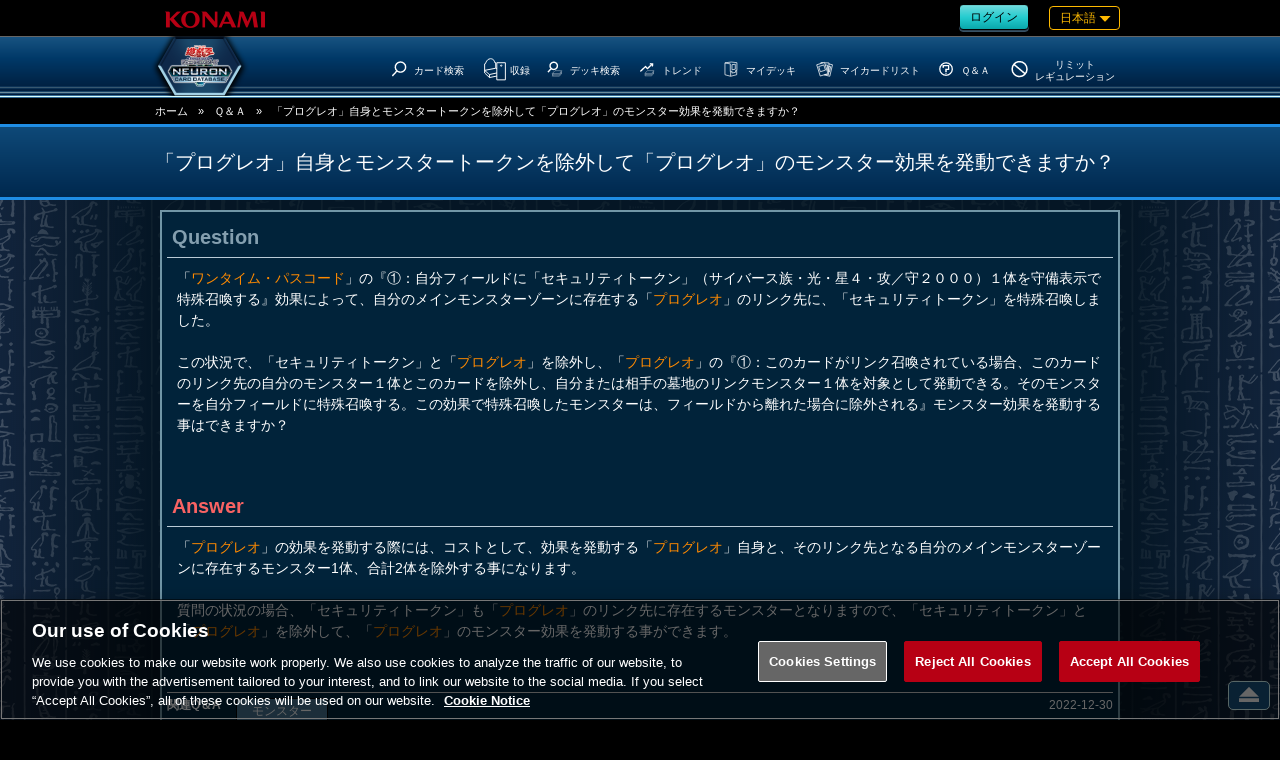

--- FILE ---
content_type: text/css;charset=ISO-8859-1
request_url: https://www.db.yugioh-card.com/yugiohdb/external/css/FaqSearchCondition.css
body_size: 789
content:
@charset "utf-8";

.search_box{
    margin: 0 auto;
	border: 2px solid #7196a6;
}

.search_hed{
    background: #022c53;
    padding: 10px;
    display: flex;
    align-items: center;
}

.search_hed .search{
    display: flex;
    flex: 1;

}

.search #first_search {
    flex: 1;
    display: flex;
    align-items: center;
    background: #093f5e;

    padding-right: 5px;
    margin-right: 50px;
    box-sizing: border-box;
	border: 1px solid #7196a6;
}
#keyword {
    padding: 5px 7px;
    font-size: 1.4rem !important;
    border: none;
    box-sizing: border-box;
    flex: 1;
    outline: none;
    line-height: 1.2;
}

.search #first_search img {
    position: relative;
    padding: initial;
    width: 20px;
    height: 20px;
}


.search_hed .s_btn{
    flex: none;
    display: flex;
    padding: 0 45px 0 50px;
	align-items: center;
	justify-content: center;
}
.search_hed .s_btn a{justify-content: center;}

.search_bot{
    box-sizing: border-box;
}
.search_row{

}
.search_row:first-child{margin-top: 0}
.search_row >*{
    display: block;
}
.search_row .search_title{
    background: #7196a6;;
    color: #ffffff;
    font-size: 1.2rem;
	line-height: 1.5;
    min-width: 128px;
    padding:0 5px;
}
.search_row .search_btn{
    display: flex;
    flex-wrap: wrap;
    padding:5px;
}
.search_row .search_btn a{
    padding: 2px;
    box-sizing: border-box;
    min-width: 16.66%;
    display: block;
}
.search_row .search_btn a span{
    font-size: 1.2rem;
    color: #ffffff;
    border-radius: 2px;
	text-align: center;
    padding: 5px 2px;
    box-sizing: border-box;
	background: rgb(0,68,125);
	background: -webkit-linear-gradient(bottom, rgba(0,68,125,.9) 0%, rgba(93,162,179,..5) 100%);
	background: -o-linear-gradient(bottom, rgba(0,68,125,.9) 0%, rgba(93,162,179,.5) 100%);
	background: linear-gradient(to top, rgba(0,68,125,.9) 0%, rgba(93,162,179,.5) 100%);
	border: 1px solid #9bc0cb;
	border-right-color: #6890a3;
	border-bottom-color: #175b77;
	display: flex;
	justify-content: center;
	align-items: center;
}
.search_row .search_btn a:hover{
    text-decoration: none;
    opacity: .8;
}
.dk_container{
    display: flex;
}
@media only screen and (max-width: 896px) {/*????????896px?????*/

    .search_row .search_btn a{
        width: auto;
        min-width: 25%;
        padding: 5px;
    }
    .search_row .search_btn a span{
        padding: 5px 5px;
        text-align: center;
        min-height: 3em;
    }
	
    .search_hed{
        display: block;
    }
    .search_hed .search{
        margin: 0 0 20px;
    }
}
@media only screen and (max-width: 700px) {/*????????700px?????*/
    .search_row .search_btn{

    }
    .search_hed .search {
        display: block;
    }
    .search_hed .search >*{
        margin-bottom: 10px;
        min-width: 100%;
		box-sizing: border-box;
    }
    .dk_container{
        float: none;
        width: 100%;
    }
    .dk_container a{
        width: 100% !important;
    }
}

.list .dack_set {
    padding: 0 5px;
}
.list .dack_name {
    padding: 0 0 5px;
}

--- FILE ---
content_type: text/css;charset=ISO-8859-1
request_url: https://www.db.yugioh-card.com/yugiohdb/external/css/PrivacySettingsModal.css
body_size: 639
content:
@charset "UTF-8";

/* class : ps_modal ================================================== */
.ps_modal {
	position: fixed;
	display: none;
	justify-content: center;
	align-items: center;
	background: rgb(0, 0, 0, 0.8);
	width: 100%;
	height: 100%;
	top: 0;
	left: 0;
	z-index: 100;
	padding: 20px;
	box-sizing: border-box;
}


/* class : ps_contents ================================================== */
.ps_contents {
	background: rgba(0, 0, 0, .5);
	max-width: 700px;
	width: 80vw;
	display: flex;
	flex-direction: column;
	z-index: 100;
	max-height: 80%;
	border: 2px solid #7196a6;
}


/* class : ps_header ================================================== */
.ps_header {
	padding: 10px;
	border-bottom: 2px solid #7196a6;
	background-color: #01233a;
	color: #fff;
	display: flex;
	justify-content: space-between;
	align-items: center;
	flex: 1;
	margin: 0;
}

.ps_header p {
	font-weight: bold;
	font-size: var(--common-fontS2_l);
}


/* class : ps_body ================================================== */
.ps_body {
	padding: 10px 20px 30px;
	box-sizing: border-box;
	min-height: 200px;
	line-height: 1.5;
}


/* class : ps_footer ================================================== */
.ps_footer {
	padding: 10px;
}


/* class : ps_setting ================================================== */
.ps_setting {
	padding: 10px;
}

.ps_setting p {
	text-align: left;
}


/* class : ps_setting_title ================================================== */
.ps_setting_title {
	margin-bottom: 10px;
}

.ps_setting_title a {
	border-bottom: #999 1px dashed;
}


/* class : ps_setting_desc ================================================== */
.ps_setting_desc {
	margin-bottom: 10px;
	background-color: #333;
	padding: 1rem;
}


/* class : ps_setting_input ================================================== */
.ps_setting_input {
	margin-bottom: 10px;
}


/* class : ps_setting_input_radio ================================================== */
.ps_setting_input_radio {
	margin-right: 100px;
}


/* class : ps_setting_border ================================================== */
.ps_setting_border {
	margin: 5px 0px;
	border-bottom: 3px solid #FFF;
}


/* class : ps_button ================================================== */
.ps_button {
	margin: 0% 2%;
	width: 96%;
}


/* class : ps_button_set ================================================== */
.ps_button_set {
	display: flex;
	justify-content: center;
	align-items: center;
}


/* class : ps_setting_confirm_title ================================================== */
.ps_setting_confirm_title {
	padding: 10px;
}

.ps_setting_confirm_title p {
	text-align: center;
}


/* class : ps_setting_confirm_diff ================================================== */
.ps_setting_confirm_diff {
	margin: 0px 10px;
	padding: 0px 30px;
	border: 3px solid #FFF;
}

.ps_setting_confirm_diff_item {
	padding: 10px 0px;
}

.ps_setting_confirm_diff_item p {
	margin: 5px 0px;
	text-align: center;
}


/* class : ps_form ================================================== */
.ps_form {
	display: none;
}



